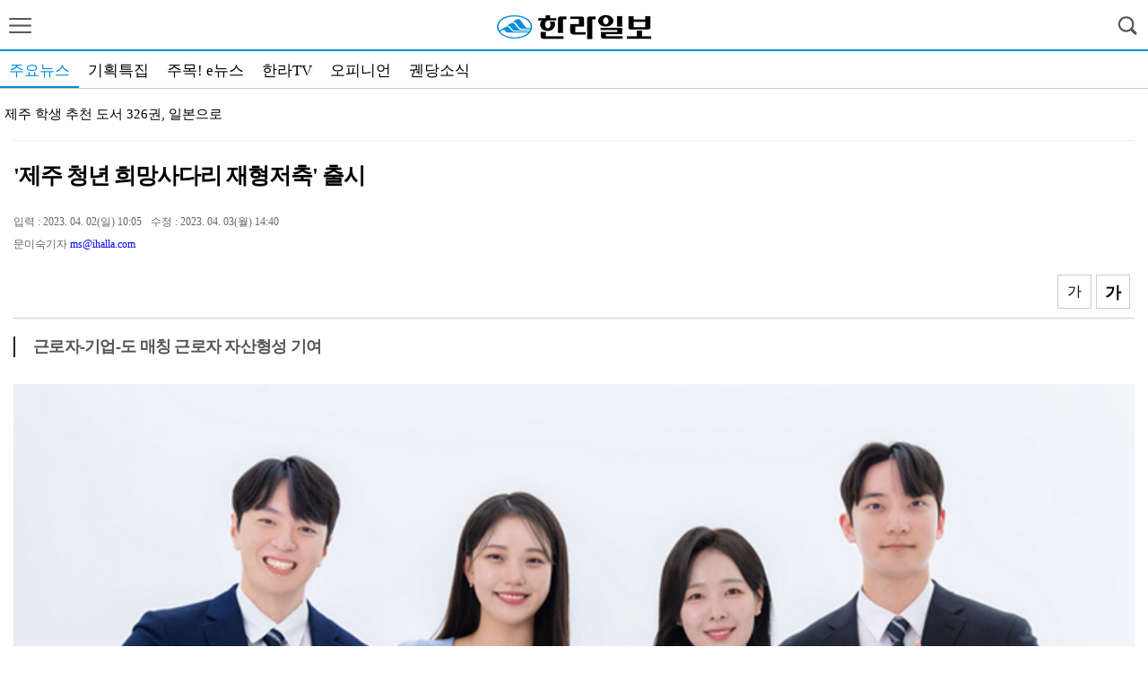

--- FILE ---
content_type: text/html
request_url: http://m.ihalla.com/article.php?aid=1680397530740396010
body_size: 35765
content:
<!DOCTYPE html>
<html lang="ko" amp>
<head>
<HEAD>
<TITLE>'제주 청년 희망사다리 재형저축' 출시</TITLE>
<meta http-equiv="X-UA-Compatible" content="IE=edge">
<meta http-equiv="Content-Type" content="text/html; charset=utf-8">
<meta name="viewport" content="width=device-width, initial-scale=1.0, maximum-scale=1.0, minimum-scale=1.0, user-scalable=no"/>
<link rel="apple-touch-icon" href="/img/icon1.png" />
<link rel="stylesheet" href="/include/chicnews.css?n=1769054261" type="text/css">
<link rel="amphtml" href="http://m.ihalla.com/article_amp.php?aid=1680397530740396010">
<link rel="stylesheet" href="/include/landscape.css" type="text/css" media="screen and (orientation: landscape)">
<link rel="stylesheet" href="/include/portrait.css" type="text/css" media="screen and (orientation: portrait)">
<link rel="stylesheet" href="/include/css.css?n=1769054261" type="text/css">
<link href="//maxcdn.bootstrapcdn.com/font-awesome/4.1.0/css/font-awesome.min.css" rel="stylesheet" />
<script src="https://ajax.googleapis.com/ajax/libs/jquery/2.1.3/jquery.min.js"></script>

<script type='text/javascript' src="/include/common.js?v=1"></script>
<script type='text/javascript' src='/include/swipe.js'></script>
<script language="JavaScript" src="/include/news.js?j=1"></script>

<script type="text/javascript" src="/include/slidebars.js"></script>
<script type="text/javascript" src="/include/jquery.flexslider.js"></script>
<script type="text/javascript" src="/include/jquery.vticker.min.js"></script>
<script type="text/javascript" src="/include/jquery.cookie.js"></script>
<script type="text/javascript" src="/include/imagesloaded.pkgd.min.js"></script>
<script type="text/javascript" src="/include/masonry.pkgd.min.js"></script>
<script type="text/javascript" defer src="/include/vendor_plugins.js"></script>
<script type="text/javascript" src="/include/sly.min.js"></script>
<!-- jun -->
<script type="text/javascript" src="//wcs.naver.net/wcslog.js"></script> <script type="text/javascript"> if(!wcs_add) var wcs_add = {}; wcs_add["wa"] = "afdcb758122760"; wcs_do(); </script>

<script type="text/javascript" src="//send.mci1.co.kr/delivery/js/29524383/21835545354"></script>



<script>
  (function(i,s,o,g,r,a,m){i['GoogleAnalyticsObject']=r;i[r]=i[r]||function(){
  (i[r].q=i[r].q||[]).push(arguments)},i[r].l=1*new Date();a=s.createElement(o),
  m=s.getElementsByTagName(o)[0];a.async=1;a.src=g;m.parentNode.insertBefore(a,m)
  })(window,document,'script','//www.google-analytics.com/analytics.js','ga');

  ga('create', 'UA-63485116-1', 'auto');
  ga('send', 'pageview');

</script>

<!-- Global site tag (gtag.js) - Google Analytics -->
<script async src="https://www.googletagmanager.com/gtag/js?id=UA-143768664-1"></script>
<script>
  window.dataLayer = window.dataLayer || [];
  function gtag(){dataLayer.push(arguments);}
  gtag('js', new Date());
  gtag('set', {'content_group1': '  문미숙기자 ms@ihalla.com'});
  gtag('set', {'content_group2': location.href});
  gtag('config', 'UA-143768664-1');
</script>

<script async src="https://pagead2.googlesyndication.com/pagead/js/adsbygoogle.js"></script>
<script>
     (adsbygoogle = window.adsbygoogle || []).push({
          google_ad_client: "ca-pub-4308898332649796",
          enable_page_level_ads: true
     });
</script>

<meta property="og:title" content="&#039;제주 청년 희망사다리 재형저축&#039; 출시" />
<meta property="og:type" content="article" />
<meta property="og:article:author" content="한라일보" />
<meta property="og:regDate" content="20260122125741" />
<meta property="og:description" content="[한라일보]NH농협은행 제주본부가 제주 청년근로자 맞춤형 정책 금융상품인 &#039;제주 청년 희망사다리 재형저축&#039;을 출시했다고 2일 밝혔다. 이 상품은 도내 중소기업 청년 근로자의 목…"/>
<meta property="og:image" content="https://www.ihalla.com/upimages/gisaimg/202304/740396.png" />
<meta property="og:url" content="https://m.ihalla.com/article.php?aid=1680397530740396010" />

<meta property="dable:item_id" content="740396">
<meta property="dable:author" content="  문미숙기자 ms@ihalla.com">
<meta property="article:section" content="경제">
<meta property="article:published_time" content="2023-04-02T10:05:30+09:00">




</HEAD>
<BODY bgColor='#FFFFFF' style='margin:0px'>




<div id='wrap'>

	<!-- 헤더시작 -->
	<div id="header">
		<div class="subheader">
			<header>

				<li id='show_menu' class='show_menu' ><a href="#none"><img src="/menu/btn_menu.png" width="25" /></a></li>
				<!--  로고 변경 -->
				<h1><a href="/"><img src="/img/logo.png"></a></h1>
				<!--//  로고 변경 -->
			<li class="search_btn"> <img src="/menu/btn_search.png" id='seimg' width="25"/> </li>
			</header>
		</div>
	</div>
<style>
fieldset, img { border: 0px; }

ol,ul { list-style: none; }
caption { text-align: left; }
q:before, q:after { content:''; }
abbr, acronym { border:0px; }
caption,legend { display: none; }

img { vertical-align: top; }

ol, ul { list-style: none; }



nav#menu { width: 250px; height:100%; zoom: 1; position: fixed;background: #FFFFFF; z-index: 1955591; top: 0; right: 0;}
nav#menu:after { content: ""; display: block; clear:both}
#menu_logo{text-align:center;margin-top:20px;border-bottom: 1px dotted #c7c7c7;padding-bottom:15px}
nav#menu ul { width: 250px; float: right; background: #FFFFFF; height: 100%; }
nav#menu ul .t_menu { border-bottom: 1px dotted #c7c7c7; float: left; width: 100%; }
nav#menu ul a { color: #222222;background: #FFFFFF; font-size: 16px; line-height: 100%; padding: 16px 0 16px 10%; display: block; background: url(/menu/menu_down.png) 90% center no-repeat; background-size: 14px 8px; }
nav#menu ul .on > a { background: url(/menu/menu_up.png) 90% center no-repeat;background-size: 14px 8px; }
nav#menu ul .submenu { padding: 0 10%; box-sizing: border-box;background: #F9F9F9; }
nav#menu ul .submenu li { border-top: 1px dotted #c7c7c7; }
nav#menu ul .submenu li:last-child { border-bottom: none }
nav#menu ul .submenu li a { color: #777777; padding: 14px 0 14px 18px; font-size: 16px; background: none; }
nav#menu ul .submenu li a:hover, nav#menu ul .submenu li a.on { color: #33b874; }
nav#menu ul .submenu .ls2 { letter-spacing: -1px; }
nav#menu ul .submenu .ls3 { letter-spacing: -1px;}
nav#menu .menus { width: 100%; height:100%; position: relative; }
nav#menu .menus:after{content:''; display:block; clear:both;}
.m_close { position: absolute; top: 0; left: 250px; }
.m_close img { width: 51px; height: 51px; }
nav#menu ul .submenu li .new { margin: 0 0 0 1px }
nav#menu ul .submenu li .new img { width: 15px; height: 15px; }
.menu_btn_box:last-child{margin-bottom:60px}


.q_site { width: 100%;height:55px;box-sizing: border-box;position:absolute;bottom:0;border-top:1px solid #ccc;background-color:#F7F7F7;z-index:999999999 }
.q_site #mailing {float:left;height:34px;width:110px;margin:8px 5px 0 10px;text-align:center;border-radius:8px;background-color:#4d91c8;font-size:16px;box-sizing: border-box; }
.q_site #jebo {float:left;height:34px;width:110px;margin:8px 10px 0 5px;text-align:center;border-radius:8px;background-color:#4d91c8;font-size:16px;box-sizing: border-box; }
.q_site a {display:block;color:#FFFFF;padding:8px;}
.q_site:after{display:block;visibility:hidden;clear:both;content:""}

.shadow_nav { position: fixed; top: 0; left: 0; z-index: 195559; width: 100%; height: 100%; background: url(/menu/wrap_bg.png) 0 0 repeat; display: none; }




#sc_wrapper{height:100%}
#scroller {
	position: absolute;
	z-index: 1;
	-webkit-tap-highlight-color: rgba(0,0,0,0);
	width: 100%;
	-webkit-transform: translateZ(0);
	-moz-transform: translateZ(0);
	-ms-transform: translateZ(0);
	-o-transform: translateZ(0);
	transform: translateZ(0);
	-webkit-touch-callout: none;
	-webkit-user-select: none;
	-moz-user-select: none;
	-ms-user-select: none;
	user-select: none;
	-webkit-text-size-adjust: none;
	-moz-text-size-adjust: none;
	-ms-text-size-adjust: none;
	-o-text-size-adjust: none;
	text-size-adjust: none;
}

</style>
 <script src="include/iscroll.js"></script>
 <nav id="menu" style="left: -250px;">
 <div id='menu_logo'><a href='/'><img src='/img/logo.png'></a></div>
	<a href="#none" class="m_close" style="display: none"><img src="/menu/btn_close.png" alt="" /></a>
	<div class="menus" id="sc_wrapper">
		<div id="scroller">
			<ul class="menu_btn_box">
				<li class="t_menu tm01">
					<a href="#none">뉴스</a>
					<ul class="submenu" style="display: none">
						<li><a href='/section.php?section=73'>정치/행정</a></li><li><a href='/section.php?section=10'>경제/관광</a></li><li><a href='/section.php?section=44'>사회</a></li><li><a href='/section.php?section=36'>문화</a></li><li><a href='/section.php?section=14'>교육</a></li><li><a href='/section.php?section=51'>스포츠</a></li><li><a href='/section.php?section=48'>지역소식</a></li><li><a href='/section.php?section=121'>주목e뉴스</a></li><li><a href='/section.php?section=122'>뉴스-in</a></li>					</ul>
				</li>
				<li class="t_menu tm02">
					<a href="#none">기획특집</a>
					<ul class="submenu" style="display: none">
						<li><a href='/section.php?section=309'>인터뷰</a></li><li><a href='/section.php?section=165'>축창립기념일</a></li><li><a href='/section.php?section=366'>리빙</a></li><li><a href='/section.php?section=199'>사려니숲에코힐링</a></li><li><a href='/section.php?section=182'>거문오름국제트레킹</a></li><li><a href='/section.php?section=333'>제주세계지질공원트레일</a></li><li><a href='/section.php?section=323'>휴플러스</a></li><li><a href='/section.php?section=84'>책으로 여는 세상</a></li><li><a href='/section.php?section=338'>치매예방 뇌똑똑</a></li><li><a href='/section.php?section=20'>기획</a></li><li><a href='/section.php?section=193'>생각을 춤추게 하는 NIE</a></li><li><a href='/section.php?section=289'>제주마을탐방</a></li><li><a href='/section.php?section=269'>제주愛 빠지다</a></li><li><a href='/section.php?section=320'>한라포커스</a></li><li><a href='/section.php?section=306'>제주섬 글로벌 에코투어</a></li><li><a href='/section.php?section=343'>인민망 뉴스</a></li><li><a href='/section.php?section=293'>건강보고서</a></li><li><a href='/section.php?section=337'>책과 사람</a></li><li><a href='/section.php?section=317'>고재만의 제주어기림혼판</a></li>					</ul>
				</li>
				<li class="t_menu tm03">
					<a href="#none">한라TV</a>
					<ul class="submenu" style="display: none">
						<li><a href='/section.php?section=5000'>한라TV</a></li>					</ul>
				</li>
				<li class="t_menu tm04">
					<a href="#none">오피니언</a>
					<ul class="submenu" style="display: none">
						<li><a href='/section.php?section=99'>오피니언</a></li><li><a href='/section.php?section=184'>시민기자</a></li><li><a href='/section.php?section=43'>사설</a></li>					</ul>
				</li>
				<li class="t_menu tm05">
					<a href="#none">궨당소식</a>
					<ul class="submenu" style="display: none">
						<li><a href='/wedding.php'>화촉</a></li><li><a href='/obituary.php'>부고</a></li><li><a href='/section.php?section=67'>인사</a></li><li><a href='/section.php?section=42'>사람과 사람</a></li>					</ul>
				</li>
				<li class="t_menu tm06">
					<a href="#none">포토뉴스</a>
					<ul class="submenu" style="display: none">
						<li><a href='/section.php?section=59'>포토뉴스</a></li><li><a href='/section.php?section=339'>카드뉴스</a></li>					</ul>
				</li>
				<li class="t_menu tm07">
					<a href="#none">한라 PDF</a>
					<ul class="submenu" style="display: none">
						<li><a href='/pdf.php'>한라 PDF</a></li>					</ul>
				</li>
			</ul>

		
		</div>

	</div>

</nav>
<div class="shadow_nav">&nbsp;</div>



<script src="//cdnjs.cloudflare.com/ajax/libs/jquery-easing/1.3/jquery.easing.min.js"></script>

<script>

var memnu_check = false;
//메뉴클릭
$(".show_menu a img").click(function(){
	//$(".sv_photo").delay(1000).animate({right:"1px",opacity:"1"},800,"easeInQuad");

	$('#menu').animate({"left":"0"},300,'easeInQuint',function(){
		$('#wrap').css({
			'position':'fixed',
			'left':'0',
			'top':'0',
			'width':'100%',
		});

	});
	$('.m_close,.shadow_nav').show();
	myScroll = new IScroll('#sc_wrapper', {
		click: true
		,useTransform : false
	});
});


//메뉴닫기
$(".m_close, .shadow_nav").click(function(){

	$('#menu').animate({"left":"-250px"},300,'easeOutQuint');

	$('#wrap').css({
		'position':'relative',
		'left':'0',
		'top':'0',
		'height':'auto'
	});


	$('.m_close,.shadow_nav').hide();
	//$('.t_menu ul').slideUp(); //닫았다가 열어도 활성화
	$(".t_menu").removeClass('on');

	memnu_check = false;
});

//메뉴
$(".menu_btn_box li").click(function(){

	/* 이전 메뉴 버전 */

	var idx = $('.menu_btn_box .t_menu').index(this);
	//$('.t_menu ul').slideUp();
	$(".t_menu").removeClass('on');
	var $btn = $(".t_menu").eq(idx).find(".submenu")
	var $btn_on = $(".t_menu");
	if (!$btn.is(':animated')) {

		if($btn.css("display") == "block"){

			$('.t_menu ul').slideUp();

		} else {

			$('.t_menu ul').slideUp();
			$btn.slideDown(300,function(){
				sc_top = $('#scroller').css('top');
				setTimeout(function () {
					myScroll.refresh();
				}, 0);
			});
			$(".t_menu").eq(idx).addClass('on');

		}

	}

});


</script>

<style>
.frame { width:100%;height: 44px;line-height:44px; box-sizing:border-box;margin-bottom:5px;background:#FFF;  border-top:2px solid #008cd6;border-bottom:1px solid #CCC; }
.frame ul { list-style: none;margin: 0;padding: 0;height: 100%;width:100%  }
.frame ul li:first-child { margin-left:14px }
.frame ul li { float: left;height:100%; padding: 0 10px;text-align: center;cursor: pointer;box-sizing:border-box; }
.frame ul li a{ font-family:'Noto Sans KR';text-decoration:none;font-size:17px;color:#000;font-weight:500; }
.frame ul li.active2 { border-bottom:2px solid #008cd6;box-sizing:border-box }
.frame ul li.active2 a{	color: #008cd6; }
</style>


<div class="frame" id="cycleitems">
<ul>
<li class='active2'><a href='/section.php?section=1000'>주요뉴스</a></li>
<li><a href='/section.php?section=2000'>기획특집</a></li>
<li><a href='/vote2022.php'>주목! e뉴스</a></li>
<li><a href='/section.php?section=5000'>한라TV</a></li>
<li><a href='/section.php?section=3000'>오피니언</a></li>
<li><a href='/wsection.php'>궨당소식</a></li>

<li></li>
</ul>

</div>



<script>

(function () {
var $frame = $('#cycleitems');

$frame.sly({
	horizontal: 1,
	itemNav: 'basic',
	smart: 1,
	activateOn: 'click',
	mouseDragging: 1,
	touchDragging: 1,
	releaseSwing: 1,
	startAt: 0,
	scrollBy: 1,
	speed: 300,
	elasticBounds: 1,
	easing: 'easeOutExpo',
	dragHandle: 1,
	dynamicHandle: 1,
	clickBar: 1,
});
}());
</script><script>
$(document).ready( function() {
	$(window).scroll( function() {
	if ( $( document ).scrollTop() > 60 ) {
		$('#cycleitems').addClass('jbFixed');
		$('#tmenu_left').removeClass('tmenu_left').addClass('leftfixed');
		$('#tmenu_right').removeClass('tmenu_right').addClass('rightfixed');
	} else {
		$('#cycleitems').removeClass('jbFixed');
		$('#tmenu_left').removeClass('leftfixed').addClass('tmenu_left');
		$('#tmenu_right').removeClass('rightfixed').addClass('tmenu_right');
	}

	if ( $( document ).scrollTop() > 132 ) {
		$("#gotop").fadeIn();
	}else{
		$("#gotop").fadeOut();
	}

	});


	$("#gotop").click(function(){
		$("html, body").animate({scrollTop:0},"fast(200)");
		return false;
	});


	$(".tmenu_right").click(function(){

	$('#menu').animate({"left":"0"},300,'easeInQuint',function(){
		$('#wrap').css({
			'position':'fixed',
			'left':'0',
			'top':'0',
			'width':'100%',
		});

	});
	$('.m_close,.shadow_nav').show();
	myScroll = new IScroll('#sc_wrapper', {
		click: true
		,useTransform : false
	});

	});


});
</script><style>
.sokbo_news { position:relative; margin:10px 5px; width:calc(100% - 10px); height:37px;  line-height:37px;box-sizing:border-box;}
.sokbo_news a { color:#000; }
.sokbo_news .all { position:absolute; top:0;left:10px;width:120px;font-size:16px;color:#0033cc }
.sokbo_news #sokbo_news_all { display:none; position:absolute; top:0; left:0; width:100%;background:#fff;padding:10px; border:1px solid #bebfc0;background-color:#fff0ed;z-index:80000;box-sizing:border-box;}
.sokbo_news #sokbo_news_all .close { position:absolute; top:13px; left:calc(100% - 30px); }
.sokbo_news #sokbo_news_all .tit { height:37px;font-size:18px;color:#cc0000; padding-left:8px; }


.sokbo_news #sokbo_news_all li { width:100%;padding:3px 5px;box-sizing:border-box;border-top:1px dotted #CCC;overflow:hidden;white-space:nowrap;text-overflow:ellipsis;-o-text-overflow:ellipsis;-moz-binding: url('ellipsis.xml#ellipsis');}
.sokbo_news #sokbo_news_all li a { font-size:15px;display:inline-block }

#sokbo_news ul { height:37px;overflow:hidden; }
#sokbo_news li { width:calc(100% - 30px);min-width: 10px;white-space:nowrap;text-overflow:ellipsis;-o-text-overflow:ellipsis;overflow:hidden;-moz-binding: url('ellipsis.xml#ellipsis'); }
#sokbo_news li a{ font-size:15px; }
.sok li a { width:calc(100% - 5px);white-space:nowrap;text-overflow:ellipsis;-o-text-overflow:ellipsis;overflow:hidden;-moz-binding: url('ellipsis.xml#ellipsis'); }
</style>

<div class='sokbo_news'>

	<div id="sokbo_news">
	<ul>
	<li><a href='/article.php?aid=1769052014781485014' class=''>제주 학생 추천 도서 326권, 일본으로</a></li><li><a href='/article.php?aid=1769052600781484363' class=''>[이룸갤러리 한라일보점 개관기념전] 1월 22일…</a></li><li><a href='/article.php?aid=1769048857781482014' class=''>제주 학생 2000여 명 감소.. 고교 과밀화는 여…</a></li><li><a href='/article.php?aid=1769048121781481073' class=''>민주당 "부적격·낙하산·억울한 컷오프·불법…</a></li><li><a href='/article.php?aid=1769046520781480073' class=''>음식점 위생 올리고 장애인 문턱 낮춘다 </a></li><li><a href='/article.php?aid=1769044692781479048' class=''>'30년 우정' 서귀포시-철원군 올해도 감귤-오…</a></li><li><a href='/article.php?aid=1769043722781478073' class=''>제주도청 민원실 주민상담실  "민원 소통 해…</a></li><li><a href='/article.php?aid=1769042728781477048' class=''>하원테크노캠퍼스 연결 하원북로 확장사업 …</a></li><li><a href='/article.php?aid=1769042729781476073' class=''>제주, 장애인 평생교육 지원 사업 공모 접수</a></li><li><a href='/article.php?aid=1769041807781475044' class=''>제주 한림 비닐하우스서 불… 다친 사람 없어</a></li>	</ul>
	</div>
</div>

<script type="text/javascript">
$(function(){
	$("#sokbo_news").vTicker({ 
		speed: 300,
		pause: 3500,
		animation: 'fade',
		mousePause: true,
		showItems: 1
	});
});
</script><div id='read_frame' itemprop='articleBody'>


<div id='newstitle'>'제주 청년 희망사다리 재형저축' 출시</div><div class='newstime'>입력 : 2023. 04. 02(일) 10:05<span>수정 : 2023. 04. 03(월) 14:40</span></div><div class='writer'>  문미숙기자 <a href='mailto:ms@ihalla.com'><font color='blue'>ms@ihalla.com</font></a></div><div id='top_sns'><span id='fontBig' class='btn_fontsize'>가</span><span id='fontSmall' class='btn_fontsize'>가</span><div id='popup_font'></div></div>

<div id=rtitle2>근로자-기업-도 매칭 근로자 자산형성 기여</div><div style='margin-top:10px'><img src=https://ihalla.com/upimages/gisaimg/202304/740396.png width='100%' border=0></div>
<div class=jul itemprop='articleBody'>[한라일보]NH농협은행 제주본부가 제주 청년근로자 맞춤형 정책 금융상품인 '제주 청년 희망사다리 재형저축'을 출시했다고 2일 밝혔다. 이 상품은 도내 중소기업 청년 근로자의 목돈마련을 통한 임금수준 개선과 장기 재직 유도로 기업의 고용안정성 제고를 위해 제주자치도와 제주자치도 경제통상진흥원이 공동 추진하는 상품이다.<br>
<br><div style='margin-top:10px;text-align:center'>
<!-- MEDIA_78_IHALLA_COM_GRP_DEVICE:MB#기사페이지#UNIT:본문내상단_반응형 -->
<ins class='adsbyaiinad' data-aiinad-inv='21836749760'></ins>
</div>
대상 청년 근로자가 5년간 매월 10만원씩 600만원을 적립하면 소속 기업에서 월 15만원, 제주자치도에서 월 25만원을 추가 적립해 만기시 원금 3000만원과 이자를 지급받게 된다. 재직 기업과의 매칭 적금인만큼 장기근속 중 5년간 빠짐없이 적립할 경우 원금이 5배로 불어난다. <br>
<br><script src='//ad.ad4989.co.kr/cgi-bin/PelicanC.dll?impr?pageid=0E8J&out=script' charset='euc-kr'></script>
제주자치도와 제주자치도 경제통상진흥원이 신청기업과 근로자에 대한 자격조회 등 서류심사를 통해 매년 200명씩 5년간 총 1000여명의 근로자를 선정하게 된다. 시행 첫 해인 올해는 182명의 근로자가 선정됐다.<br>
<br>
한편 NH농협은행 제주본부는 제주 청년 희망사다리 재형저축과 관련, 지난 1월 제주자치도, 경제통상진흥원과 운영 프로그램 개발과 계좌관리 제반 지원업무 전담을 위해 업무협약을 체결했다.               </div><div id='sns_movie'><script src="//developers.kakao.com/sdk/js/kakao.min.js"></script>
<script type='text/javascript'>

var pTitl = $("meta[property='og:title']").attr("content");
var pDesc = $("meta[property='og:description']").attr("content");
var pImg = $("meta[property='og:image']:eq(0)").attr("content");


    Kakao.init('aecbd6c7c1c2758413c6a620742cbf4d');
    function sendLink() {
      Kakao.Link.sendDefault({
        objectType: 'feed',
        content: {
          title: pTitl,
          description: pDesc,
          imageUrl: pImg,
          link: {
            mobileWebUrl: 'https://m.ihalla.com/article.php?aid=1680397530740396010',
            webUrl: 'https://m.ihalla.com/article.php?aid=1680397530740396010'
          }
        },
        buttons: [
          {
            title: '기사보기',
            link: {
            mobileWebUrl: 'https://m.ihalla.com/article.php?aid=1680397530740396010',
            webUrl: 'https://m.ihalla.com/article.php?aid=1680397530740396010'
            }
          },
          {
            title: '홈페이지',
            link: {
            mobileWebUrl: 'https://m.ihalla.com/',
            webUrl: 'https://www.ihalla.com/'
            }
          }
        ]
      });
    }
</script>

<ul>
<li class='radius'><a href="http://band.us/plugin/share?body=%27%20https%3A%2F%2Fm.ihalla.com%2Farticle.php%3Faid%3D1680397530740396010" target="_blank"><img src="/sns/naverband.png" width='35' border="0" title="밴드"></a></li>
<li class='radius'><a href="http://twitter.com/home?status=%27 https%3A%2F%2Fm.ihalla.com%2Farticle.php%3Faid%3D1680397530740396010" target="_blank"><img src="/sns/twitter.png" width='35' border="0" title="트위터"></a></li>
<li class='radius'><a href="http://www.facebook.com/sharer.php?u=https%3A%2F%2Fm.ihalla.com%2Farticle.php%3Faid%3D1680397530740396010" target="_blank"><img src="/sns/facebook.png" width='35' border="0" title="페이스북"></a></li>

<li class='radius'><a href="javascript:sendLink()"><img src='/sns/kakaotalk.png'  width='35' border='0'></a></li>
</ul>
</div><!-- MEDIA_78_IHALLA_COM_GRP_DEVICE:MB#기사페이지#UNIT:바이라인하단_텍스트1슬롯(개인회생) -->
<ins class='adsbyaiinad' data-aiinad-inv='23061914979'></ins></div><form method="post" action="cinsert.php"  name="comm" onsubmit='return check_comment();'>
<input type='hidden' name='aid' value='1680397530740396010'>
<div class='co_top'>기사에 대한 독자 의견 (0 개)</div>
<table  class='co_table'>
<tr> 
	<td align="center">이&nbsp;&nbsp;&nbsp;&nbsp;&nbsp;&nbsp;&nbsp;&nbsp;&nbsp;름</td>
	<td><input type=text name='member_name' maxlength=40 size=30 value='' required  class=coinput></td>
 </tr>
 <tr>
	<td align="center" nowrap>이&nbsp;&nbsp;&nbsp;메&nbsp;&nbsp;&nbsp;일</td>
	<td><input type=text name='member_email' size=30 maxlength=40 value='' required class=coinput> </td>
</tr>
<tr> 
	<td colspan='2'><textarea name=comment cols=60 rows=5 wrap="VIRTUAL" class=coinput required style='width:96%'></textarea></td>
</tr>
<tr> 
	<td align="center"><font color=red>1443</font></td>
	<td><input type=text name='spam' size=8 value='' required class=coinput> 왼쪽숫자 입력</td>
</tr>
<tr> 
	<td align="center">비밀번호</td>
	<td><input type=text name='del_pass' size=8 value='' required class=coinput> 삭제시 필요</td>
</tr>
<tr align="center"> 
	<td colspan="2" class='co_nobor'> 	<input type=submit name=Submit value=' 입력완료 ' class='co_button'> </td>
</tr>
</table>
</form> 
<div style='margin-top:10px;text-align:center'>
<!-- MEDIA_78_IHALLA_COM_GRP_DEVICE:MB#기사페이지#UNIT:바이라인하단1_336x280 -->
<ins class="adsbyaiinad" data-aiinad-inv="21836728622"></ins>
</div>


<div id='dan1'><div class='section_list_ttl'>경제</font> <font color='#222'>주요기사</font><span><a href='/section.php?section=10'>더보기</a></span></div>
<ul class='title_list'>
<li><a href='/article.php?aid=1768978863781438010' class='ct'>제주 주유소 기름값 연일 하락세... 휘발유 ℓ당 1710원대</a></li><li><a href='/article.php?aid=1768973109781432010' class='ct'>제주산 '달코미 양배추' 서울 소비자 접점 확대</a></li><li><a href='/article.php?aid=1768891956781381010' class='ct'>제주공항 국내선 연간 이용객 3년 연속 감소세   </a></li><li><a href='/article.php?aid=1768885383781377010' class='ct'>설 앞두고 도내 중소기업에 50억원 규모 특별자금 지원</a></li><li><a href='/article.php?aid=1768868914781359010' class='ct'>서귀포시 축협 새해 첫 가축시장 전 두수 낙찰로 출발</a></li><li><a href='/article.php?aid=1768808728781334010' class='ct'>외국인 관광객 증가 속 제주 점유율 주춤</a></li><li><a href='/article.php?aid=1768798467781325010' class='ct'>농협은행 "현장 중심 경영 강화… 지역경제 기여"</a></li><li><a href='/article.php?aid=1768796692781321010' class='ct'>[새해설계] 성상훈 제주중소기업회장 "정책의 현장성 강화"</a></li><li><a href='/article.php?aid=1768461773781214010' class='ct'>제주 새해에도 주택사업 경기전망 다시 위축</a></li><li><a href='/article.php?aid=1768440382781194010' class='ct'>제주시농협, 농산물 가공사업 확대 가속... 골드키위 디저트 선봬</a></li></ul>

<div class='garojul'></div>
<div style='height:20px'></div></div><div style='margin-top:10px;text-align:center'>
<!-- MEDIA_78_IHALLA_COM_GRP_DEVICE:MB#기사페이지#UNIT:바이라인하단2_반응형 -->
<ins class="adsbyaiinad" data-aiinad-inv="21836728709"></ins>
</div>


<div id='dan2'><style>
/* 뉴스 > 많이 본 뉴스, 댓글 많은 뉴스 */
.mbestClickNews {padding-top:40px;position:relative;overflow:hidden;}
.mbestClickNews h3 {width:calc(100% / 2);height:44px;line-height:38px;position:absolute;left:0;top:0;text-align:center;-webkit-box-sizing:border-box;box-sizing:border-box;-moz-box-sizing:border-box;background:#FFFFFF; z-index:88;}
.mbestClickNews h3:nth-of-type(1) { }
.mbestClickNews h3:nth-of-type(2) {left:calc(100% / 2) }

.mbestClickNews h3.on { box-sizing:border-box;}
.mbestClickNews h3.on a {color:#008cd6;border-bottom:4px solid #008cd6;box-sizing:border-box;font-size:17px }
.mbestClickNews h3 a {display:block;width:100%;height:44px;line-height:44px;font-size:14px;position:absolute;left:0;top:0;border-bottom:1px solid #008cd6;color:#4c4c4c;}
.mbestClickNews .p_box {clear:both;display:none;}
.mbestClickNews ol {clear:both;padding:0 10px }
.mbestClickNews ol li {padding-left:5px;border-bottom:1px solid #eeeeee;}
.mbestClickNews ol li a {display:block;font-family: 'Noto Sans KR';font-size:15px;height:37px;line-height:37px;padding:4px;letter-spacing:-0.35px;color:#101010;text-overflow:ellipsis;overflow:hidden;white-space:nowrap;}
.mbestClickNews ol li a em {color:#008cd6;font-weight:700;margin-right:8px;font-size:16px}
.mbestClickNews ol li:last-child { border:0 }
</style>


<div class="mbestClickNews">

<h3 class="on"><a href="#">실시간뉴스</a></h3>

<div class="p_box" style="display:block;">

<ol>
<li><a href='/article.php?aid=1769052014781485014' class='ct'><em>1</em>제주 학생 추천 도서 326권, 일본으로</a></li><li><a href='/article.php?aid=1769052600781484363' class='ct'><em>2</em>[이룸갤러리 한라일보점 개관기념전] 1월 22일(목)~2월 8일(일)</a></li><li><a href='/article.php?aid=1769048857781482014' class='ct'><em>3</em>제주 학생 2000여 명 감소.. 고교 과밀화는 여전</a></li><li><a href='/article.php?aid=1769048121781481073' class='ct'><em>4</em>민주당 "부적격·낙하산·억울한 컷오프·불법심사 제로"</a></li><li><a href='/article.php?aid=1769046520781480073' class='ct'><em>5</em>음식점 위생 올리고 장애인 문턱 낮춘다 </a></li><li><a href='/article.php?aid=1769044692781479048' class='ct'><em>6</em>'30년 우정' 서귀포시-철원군 올해도 감귤-오대쌀 '설 상생마켓'</a></li><li><a href='/article.php?aid=1769043722781478073' class='ct'><em>7</em>제주도청 민원실 주민상담실  "민원 소통 해결사 "</a></li><li><a href='/article.php?aid=1769042728781477048' class='ct'><em>8</em>하원테크노캠퍼스 연결 하원북로 확장사업 추진</a></li><li><a href='/article.php?aid=1769042729781476073' class='ct'><em>9</em>제주, 장애인 평생교육 지원 사업 공모 접수</a></li><li><a href='/article.php?aid=1769041807781475044' class='ct'><em>10</em>제주 한림 비닐하우스서 불… 다친 사람 없어</a></li></ol>

</div>

<h3><a href="#">많이 본 뉴스</a></h3>

<div class="p_box">

<ol>
<li><a href='/article.php?aid=1768967230781428073' class='ct'><em>1</em>"제주개발공사, 규정 없이 임직원 삼다수·장학금 특혜"</a></li><li><a href='/article.php?aid=1768900105781390073' class='ct'><em>2</em>제주도 그린자전거 교실 석연치 않은 '수석 강사'</a></li><li><a href='/article.php?aid=1768893307781383073' class='ct'><em>3</em>제주~칭다오 항로 물동량 부족 중고차 수출로 뚫는다</a></li><li><a href='/article.php?aid=1768875664781371079' class='ct'><em>4</em>제주시 남문2지구 도시재생사업 시작 </a></li><li><a href='/article.php?aid=1768975219781434073' class='ct'><em>5</em>제주 만감류 블라인드 시식 행사 했더니…</a></li><li><a href='/article.php?aid=1768885963781378044' class='ct'><em>6</em>제주경찰 김성준 순경 눈썰미로 상습 무전취식범 현행범 체포</a></li><li><a href='/article.php?aid=1768889403781380073' class='ct'><em>7</em>제주 국가 공공기관 임원진 인선 절차 속도 </a></li><li><a href='/article.php?aid=1768952213781412121' class='ct'><em>8</em>한파 찾아온 제주지방 찬 바람 타고 내일까지 25㎝ 폭설</a></li><li><a href='/article.php?aid=1768876742781373073' class='ct'><em>9</em>제주 해녀 갈수록 줄고 고령화 심각</a></li><li><a href='/article.php?aid=1768985130781458044' class='ct'><em>10</em>제주바다에 215㎞ '요트둘레길' 생긴다</a></li></ol>

</div>
</div>


<script>
$(' .mbestClickNews > h3').click(function(){
$(' .mbestClickNews > h3').next(' .mbestClickNews > .p_box').hide(); 
$(' .mbestClickNews > h3').removeClass('on');
$(this).next(' .mbestClickNews > .p_box').show();
$(this).addClass('on');return false; });
</script><div class='garojul'></div>

<div style='margin:20px 0;text-align:center'>
<!-- MEDIA_78_IHALLA_COM_GRP_DEVICE:MB#기사페이지#UNIT:바이라인하단_게임배너 -->
<ins class="adsbyaiinad" data-aiinad-inv="23176947481"></ins>
</div>
<script src='/include/jquery.bxslider.min.js'></script><script>
        $( function () {
            var mySlider = $( '#today_photo' ).bxSlider( {
                mode: 'horizontal',// 가로 방향 수평 슬라이드
                speed: 300,        // 이동 속도를 설정
                pager: true,      // 현재 위치 페이징 표시 여부 설정
                moveSlides: 1,     // 슬라이드 이동시 개수
                minSlides: 1,      // 최소 노출 개수
                maxSlides: 1,      // 최대 노출 개수
                slideMargin:10,    // 슬라이드간의 간격
                auto: true,        // 자동 실행 여부
                autoHover: true,   // 마우스 호버시 정지 여부
                controls: false,    // 이전 다음 버튼 노출 여부
				pagerCustom: '#p2pager'
            } );
 
        } );
    </script>



<div class='photo_frame'>
<div class='msec_ttl'>포토뉴스
<ul id="p2pager">
	<li><a data-slide-index="0" href='#'>1</a></li>
	<li><a data-slide-index="1" href='#'>2</a></li>
	<li><a data-slide-index="2" href='#'>3</a></li>
</ul>
</div>
<ul id="today_photo">
<li><a href='/article.php?aid=1769022000781472059' class=''><img src='/upimages/thumb/e781472.png'><div>파도 타고 넘어온 불청객</div></a></li><li><a href='/article.php?aid=1769025600781463059' class=''><img src='/upimages/thumb/e781463.png'><div>눈 이불 덮은 애기동백꽃</div></a></li><li><a href='/article.php?aid=1768996260781462059' class=''><img src='/upimages/thumb/e781462.png'><div>피항 선박 가득한 제주항</div></a></li></ul>
</div><div class='garojul'></div><ul id='main_opinion'>
<li><a href='/section.php?section=323'>휴플러스</a></li>
<li><a href='/section.php?section=84'>책세상</a></li>
<li><a href='/section.php?section=230'>당찬맛집</a></li>
<li><a href='/section.php?section=306'>에코투어</a></li>
</ul></div>
<div style='margin-top:10px;text-align:center'>
<!-- MEDIA_78_IHALLA_COM_GRP_DEVICE:MB#기사페이지#UNIT:페이지하단_반응형 -->
<ins class="adsbyaiinad" data-aiinad-inv="21836731778"></ins>
</div>


<p class="sc1"><a href="javascript:history.go(-1)" class="btn">기사 목록</a></p>

<div id='home_go'><a href="http://www.ihalla.com/?PcV=y" class="lk2">한라일보 PC버전</a></div>


<div id='gong10'></div>
<div id="copyright">Copyright &copy; 2016 한라일보. All Rights Reserverd.</div>


<!-- 검색 -->
<div class="search_wrap">
	<form action="/result.php" name="tsearch" method="post" class="seach_form">
		<fieldset>
		<legend class="hide">검색 입력폼</legend>
		<input type="search" name="searchword" onfocus="movSearchWindow();" class="search_input" title="뉴스 검색어 입력"  placeholder='검색어 입력'>
		<button type="submit" class="search_btn">검색</button>
		</fieldset>
	</form>
</div>
<!-- //검색 -->

</div>



<script src='//check.tadapi.info/?sid=m.ihalla.com'></script>


<!-- Begin Dable 하C_세로6IF_EMPTY / For inquiries, visit http://dable.io -->
<div id="dablewidget_jobPGqlW" data-widget_id="jobPGqlW">
<script>
(function(d,a,b,l,e,_) {
if(d[b]&&d[b].q)return;d[b]=function(){(d[b].q=d[b].q||[]).push(arguments)};e=a.createElement(l);
e.async=1;e.charset='utf-8';e.src='//static.dable.io/dist/plugin.min.js';
_=a.getElementsByTagName(l)[0];_.parentNode.insertBefore(e,_);
})(window,document,'dable','script');
dable('setService', 'm.ihalla.com/applad');
dable('sendLogOnce');
dable('renderWidget', 'dablewidget_jobPGqlW');
</script>
</div>
<!-- End 하C_세로6IF_EMPTY / For inquiries, visit http://dable.io -->


<script src="//click.linkadx.com/cgi-bin/PelicanC.dll?impr?pageid=054p&out=script"></script>






</body>
</html>


<script src='//ad.adbeat.co.kr/cgi-bin/PelicanC.dll?impr?pageid=0EfU&out=script'></script>

--- FILE ---
content_type: text/html
request_url: http://check.tadapi.info/?sid=m.ihalla.com
body_size: 231
content:
document.write("<iframe src='//check.tadapi.info/src.php?sid=m.ihalla.com&REF="+encodeURIComponent(top.document.referrer) +"&NREF=http%3A%2F%2Fm.ihalla.com%2Farticle.php%3Faid%3D1680397530740396010' width=0 height=0 style='border:0;'></iframe>");


--- FILE ---
content_type: text/html
request_url: http://click.linkadx.com/cgi-bin/PelicanC.dll?impr?pageid=054p&out=script
body_size: 4325
content:
document.write("<scr"+"ipt>var filter_054p = \"win16|win32|win64|mac\";var cookie_min_054p = \"3\";var url_054p = \"\";var referrer_054p = document.referrer;function linkprice_adveridGet(){ if(referrer_054p.indexOf(\"//www.naver.com\") > -1  || referrer_054p.indexOf(\"//www.daum.com\") > -1 || referrer_054p.indexOf(\"//daum.com\") > -1 || referrer_054p.indexOf(\"//naver.com\") > -1 || referrer_054p.indexOf(\"//m.daum.com\") > -1 || referrer_054p.indexOf(\"//m.naver.com\") > -1 || referrer_054p.indexOf(\"//m.search.naver.com\") > -1 || referrer_054p.indexOf(\"//search.naver.com\") > -1 || referrer_054p.indexOf(\"//search.daum.net\") > -1 || referrer_054p.indexOf(\"//www.daum.net\") > -1 || referrer_054p.indexOf(\"//daum.net\") > -1 || referrer_054p.indexOf(\"//m.daum.net\") > -1 || referrer_054p.indexOf(\"//sports.v.daum.net\") > -1 || referrer_054p.indexOf(\"//news.v.daum.net\") > -1 || referrer_054p.indexOf(\"//entertain.v.daum.net\") > -1 || referrer_054p.indexOf(\"//m.news.nate.com\") > -1 || referrer_054p.indexOf(\"//n.news.naver.com\") > -1 || referrer_054p.indexOf(\"//www.google.com\") > -1 || referrer_054p.indexOf(\"//google.com\") > -1 || referrer_054p.indexOf(\"//news.google.com\") > -1 || referrer_054p.indexOf(\"//www.google.co.kr\") > -1 || referrer_054p.indexOf(\"//google.co.kr\") > -1 || referrer_054p.indexOf(\"//news.google.co.kr\") > -1) {  console.log(\"pass\");  adCallback_054p();  return; } if(getCookie_054p(\"linkPop054p\") || url_054p == \"\") {  console.log(\"pass\");  adCallback_054p();  return; } if (navigator.platform ) {  if (filter_054p.indexOf(navigator.platform.toLowerCase()) < 0) {   pop_open_m_054p();  }  else  {   pop_open_054p();  }  setCookie_054p(\"linkPop054p\",\"054p\",cookie_min_054p); } }function pop_open_m_054p(){ history.pushState(null, null, \"#linkpop\"); var backUrl = url_054p; var dd = url_054p; $(window).bind(\"hashchange\", function(event) {  dd = event;  location.replace(backUrl);  });}function pop_open_054p(){  var pop_width = \"1500\"; var pop_height = \"800\"; var agentInfo = navigator.userAgent.toLowerCase(); if (agentInfo.indexOf(\"chrome\") != -1) {   window.open(url_054p,'','width='+pop_width+'px, height='+pop_height+'px,scrollbars=yes');   window.setTimeout(function(){  var popup = window.open(\"http://www.\",\"_blank\");  popup.close();   }, 2000); } else {  window.open(url_054p,'','width='+pop_width+'px, height='+pop_height+'px,scrollbars=yes');  window.setTimeout(function(){   window.focus();  }, 50); }}if(typeof(jQuery)=='undefined'){  var scr"+"ipt = document.createElement('scr"+"ipt'); scr"+"ipt.onload = function () {  linkprice_adveridGet(); }; scr"+"ipt.src = \"https://js.ad4989.co.kr/common/jquery/jquery.js\"; document.head.appendChild(scr"+"ipt);    }else{  linkprice_adveridGet();};function adCallback_054p(){ document.write('<scr'+'ipt src=\"//ad.adbeat.co.kr/cgi-bin/PelicanC.dll?impr?pageid=0EfU&grade=2&out=scr"+"ipt\"></scr'+'ipt>');};function setCookie_054p( c_name,value,expireminute ) {    var exdate = new Date();    exdate.setMinutes(exdate.getMinutes()+expireminute);    document.cookie = c_name +  \"=\" + escape(value)                                           + ((expireminute==null) ? \"\" : \";expires=\"+exdate.toUTCString());}function getCookie_054p( c_name ) {    if ( document.cookie.length>0 ) {        c_start=document.cookie.indexOf(c_name + \"=\");        if( c_start!=-1 ) {             c_start=c_start + c_name.length+1 ;            c_end=document.cookie.indexOf(\";\",c_start);            if( c_end==-1 ) { c_end=document.cookie.length; }            return unescape(document.cookie.substring(c_start,c_end));        }     }    return \"\"}</scr"+"ipt>"); document.write("<scr"+"ipt>window.foin_cookie_setting={html5:true,slotNum:\"\",cookieName:\"\",targetCode:\"\",cookieVal:\"\",adServerUrl:\"//click.linkadx.com\",refServerUrl:\"//engine.tend-table.com/news/get_code.jsp\"};</scr"+"ipt><scr"+"ipt src=\"//js.ad4989.co.kr/common/js/tend.js\" type='text/javascr"+"ipt' async defer></scr"+"ipt>");

--- FILE ---
content_type: text/html
request_url: http://ad.adbeat.co.kr/cgi-bin/PelicanC.dll?impr?pageid=0EfU&out=script
body_size: 324
content:
document.write("<scr"+"ipt src=\"//ad.cyycoy.com/cgi-bin/PelicanC.dll?impr?pageid=06A2&out=scr"+"ipt\"></scr"+"ipt>")

--- FILE ---
content_type: text/html
request_url: http://check.tadapi.info/src.php?sid=m.ihalla.com&REF=&NREF=http%3A%2F%2Fm.ihalla.com%2Farticle.php%3Faid%3D1680397530740396010
body_size: 270
content:
<!--script>
console.log("1769054266::3.141.36.3::m.ihalla.com::::Mozilla/5.0 (Macintosh; Intel Mac OS X 10_15_7) AppleWebKit/537.36 (KHTML, like Gecko) Chrome/131.0.0.0 Safari/537.36; ClaudeBot/1.0; +claudebot@anthropic.com)::http://m.ihalla.com/article.php?aid=1680397530740396010::");
</script-->


--- FILE ---
content_type: text/html
request_url: http://ad.cyycoy.com/cgi-bin/PelicanC.dll?impr?pageid=06A2&out=script
body_size: 1888
content:
document.write("<scr"+"ipt>(function () { userAgent = navigator.userAgent,    rfr = document.referrer, icoUrl = \"//ad.cyycoy.com/cgi-bin/PelicanC.dll?adservicename=IMPR&pageid=06A2&campaignid=040n&gothrough=nextgrade&through=\"+encodeURIComponent(encodeURIComponent(rfr))+\"&out=iframe\", isNotEmpty = function (value) {  if (value == null || value == \"\" || value == \"null\" || typeof value == \"undefined\" || value == \"undefined\" || value == undefined)   return false;  else   return true;    },    landing = function (url) {  if(isNotEmpty(rfr)) {   if (location.href.indexOf(\"#_PA\") === -1 || location.hash.indexOf(\"#_PA\") === -1) {    history.pushState(null, document.title, location.href);    history.replaceState(null, document.title, location.href + \"#_PA\");   }   window.addEventListener('hashchange', function () {     if (document.URL.indexOf(\"#_PA\") !== -1 || document.URL.indexOf(\"#google_vignette\") !== -1) {        } else {          setTimeout(function () {            location.replace(url);          }, 25);        }      });  }    };     if(isNotEmpty(userAgent)){        userAgent = userAgent.toLowerCase();    }    if (userAgent.indexOf(\"kakaotalk\") > -1) {        return;    }    if (typeof icoUrl === 'string') {        icoUrl = icoUrl.replace(/&amp;/g, \"&\");    } landing(icoUrl);}());</scr"+"ipt>"); document.write("<scr"+"ipt>window.foin_cookie_setting={html5:true,slotNum:\"\",cookieName:\"\",targetCode:\"\",cookieVal:\"\",adServerUrl:\"//ad.cyycoy.com\",refServerUrl:\"//engine.tend-table.com/news/get_code.jsp\"};</scr"+"ipt><scr"+"ipt src=\"//js.ad4989.co.kr/common/js/tend.js\" type='text/javascr"+"ipt' async defer></scr"+"ipt>");

--- FILE ---
content_type: text/html; charset=utf-8
request_url: https://www.google.com/recaptcha/api2/aframe
body_size: 266
content:
<!DOCTYPE HTML><html><head><meta http-equiv="content-type" content="text/html; charset=UTF-8"></head><body><script nonce="cONbb5PopZZp0YW7WRTdEg">/** Anti-fraud and anti-abuse applications only. See google.com/recaptcha */ try{var clients={'sodar':'https://pagead2.googlesyndication.com/pagead/sodar?'};window.addEventListener("message",function(a){try{if(a.source===window.parent){var b=JSON.parse(a.data);var c=clients[b['id']];if(c){var d=document.createElement('img');d.src=c+b['params']+'&rc='+(localStorage.getItem("rc::a")?sessionStorage.getItem("rc::b"):"");window.document.body.appendChild(d);sessionStorage.setItem("rc::e",parseInt(sessionStorage.getItem("rc::e")||0)+1);localStorage.setItem("rc::h",'1769054270437');}}}catch(b){}});window.parent.postMessage("_grecaptcha_ready", "*");}catch(b){}</script></body></html>

--- FILE ---
content_type: text/css
request_url: http://m.ihalla.com/include/portrait.css
body_size: 1535
content:
#slideBox01 { display:; }
#slideBox02 { display:; }
#slideBox03 { display:none; }
#div_section { display:none; }

#content_wrap { background-color:#FFFFFF;padding-bottom:20px}

#slide_div { width:100%;margin : 0 auto;padding:7px 7px 0 7px;box-sizing:border-box;clear:both;}
#main_dan0 { width:100%;margin : 0 auto;padding-top:7px;box-sizing:border-box;}
#main_dan1 { width:100%;margin : 0 auto; padding:0;box-sizing:border-box;clear:both;}
#main_dan1:after {clear: both;content:'';display: block;height:0px;visibility: hidden;}
#main_dan2 { width:100%;margin : 0 auto;padding:0;box-sizing:border-box;clear:both;}
#div_main_padding {padding:0 10px;}

#dan0 { width:100%;margin : 0 auto;padding:0px 7px 0 7px;box-sizing:border-box;text-align:center;}
#dan1 { width:100%;margin : 0 auto; padding:7px 10px 0 10px;box-sizing:border-box;clear:both;}
#dan2 { width:100%;margin : 0 auto;padding:0px 7px 0 7px;box-sizing:border-box;clear:both;}
#ad_section{ width:100%;background-color:#FFFFFF;padding:10px;border:1px solid #dadada;border-radius:7px;box-sizing:border-box;margin-top:7px;}
#news_section{ width:100%;background-color:#FFFFFF;padding:10px 0 0px 0;border:1px solid #dadada;border-radius:7px;box-sizing:border-box;}

#slideBox02 { width:100%;background-color:#FFFFFF;padding:5px 0 5px 0;border:1px solid #dadada;border-radius:7px;box-sizing:border-box; }

#news_hadan { width:100%;padding:7px 7px 0 7px;box-sizing:border-box;}

#gong10 {display:none;}

#ad_footer{width:100%;position:fixed;bottom:0px;text-align:center; margin:auto}

--- FILE ---
content_type: application/javascript; charset=utf-8
request_url: https://fundingchoicesmessages.google.com/f/AGSKWxU6D3tC3A7mht20spRlUsvkCOJIWd1wBiqjrWKtLb76Qd9v00u2ecqg7JMCMmXc0UVJrVFvY4e-mdfuu6y1KFeKJ-JRXJg6hkWCCfH5F1DHUSEPQaP2LSkVcfPYHzCTI-bCITXPTpK2tCeeKIMHh71E1NJkL09ZhYahuGDcLyuMYyl1X63vml3aNI7R/_/msnpopup./prodprebidheader-/scanscoutoverlayadrenderer./iwadsense._160x350.
body_size: -1288
content:
window['d1f13ae1-0350-4064-a0fb-fceb2631e7c8'] = true;

--- FILE ---
content_type: application/javascript; charset=utf-8
request_url: https://fundingchoicesmessages.google.com/f/AGSKWxVhWmeyLGpg8nDCrcyS36kugUEV7u5YFUoR5q-8h9O6pTSyWTnJbUy4tJGG6dTllH81tBGpdJyfiakppSgo5imyBK_b-IHoL4iN9ALBWrqoNd1UetU7f7GF4shwrSzbvJjuKRPCQw==?fccs=W251bGwsbnVsbCxudWxsLG51bGwsbnVsbCxudWxsLFsxNzY5MDU0MjY3LDcwOTAwMDAwMF0sbnVsbCxudWxsLG51bGwsW251bGwsWzcsNiwxMF0sbnVsbCxudWxsLG51bGwsbnVsbCxudWxsLG51bGwsbnVsbCxudWxsLG51bGwsM10sImh0dHA6Ly9tLmloYWxsYS5jb20vYXJ0aWNsZS5waHAiLG51bGwsW1s4LCI5b0VCUi01bXFxbyJdLFs5LCJlbi1VUyJdLFsxNiwiWzEsMSwxXSJdLFsxOSwiMiJdLFsyNCwiIl0sWzI5LCJmYWxzZSJdXV0
body_size: 140
content:
if (typeof __googlefc.fcKernelManager.run === 'function') {"use strict";this.default_ContributorServingResponseClientJs=this.default_ContributorServingResponseClientJs||{};(function(_){var window=this;
try{
var qp=function(a){this.A=_.t(a)};_.u(qp,_.J);var rp=function(a){this.A=_.t(a)};_.u(rp,_.J);rp.prototype.getWhitelistStatus=function(){return _.F(this,2)};var sp=function(a){this.A=_.t(a)};_.u(sp,_.J);var tp=_.ed(sp),up=function(a,b,c){this.B=a;this.j=_.A(b,qp,1);this.l=_.A(b,_.Pk,3);this.F=_.A(b,rp,4);a=this.B.location.hostname;this.D=_.Fg(this.j,2)&&_.O(this.j,2)!==""?_.O(this.j,2):a;a=new _.Qg(_.Qk(this.l));this.C=new _.dh(_.q.document,this.D,a);this.console=null;this.o=new _.mp(this.B,c,a)};
up.prototype.run=function(){if(_.O(this.j,3)){var a=this.C,b=_.O(this.j,3),c=_.fh(a),d=new _.Wg;b=_.hg(d,1,b);c=_.C(c,1,b);_.jh(a,c)}else _.gh(this.C,"FCNEC");_.op(this.o,_.A(this.l,_.De,1),this.l.getDefaultConsentRevocationText(),this.l.getDefaultConsentRevocationCloseText(),this.l.getDefaultConsentRevocationAttestationText(),this.D);_.pp(this.o,_.F(this.F,1),this.F.getWhitelistStatus());var e;a=(e=this.B.googlefc)==null?void 0:e.__executeManualDeployment;a!==void 0&&typeof a==="function"&&_.To(this.o.G,
"manualDeploymentApi")};var vp=function(){};vp.prototype.run=function(a,b,c){var d;return _.v(function(e){d=tp(b);(new up(a,d,c)).run();return e.return({})})};_.Tk(7,new vp);
}catch(e){_._DumpException(e)}
}).call(this,this.default_ContributorServingResponseClientJs);
// Google Inc.

//# sourceURL=/_/mss/boq-content-ads-contributor/_/js/k=boq-content-ads-contributor.ContributorServingResponseClientJs.en_US.9oEBR-5mqqo.es5.O/d=1/exm=ad_blocking_detection_executable,kernel_loader,loader_js_executable,web_iab_us_states_signal_executable/ed=1/rs=AJlcJMwtVrnwsvCgvFVyuqXAo8GMo9641A/m=cookie_refresh_executable
__googlefc.fcKernelManager.run('\x5b\x5b\x5b7,\x22\x5b\x5bnull,\\\x22ihalla.com\\\x22,\\\x22AKsRol9bxkqYU0O_ife403-TSVdujL6Fa5zkw40BWv8mR-MLsY2ZF2Fro5nAL4xz7extZ0L0cI8YEhKIgGk-3fb5TWvAAqfbiqjspmpbIebcvlTgBvc09j4JxeTd9SJE_cf6_AqgpmGOqWjUFLhL2RYb_z54CVR9fQ\\\\u003d\\\\u003d\\\x22\x5d,null,\x5b\x5bnull,null,null,\\\x22https:\/\/fundingchoicesmessages.google.com\/f\/AGSKWxWq06L9vOCJgBmAJfY-TB6lUowO76lirLvIC_tGPkVI1dj9K83Oqjt2-agy5Nw2d7a5yh7JTOJyKbmzqdOUSL2J2X7HqhysbTCTLv8LQLpIP7HaqZ78RxZvo8ihmYFfEOXYBIlPWA\\\\u003d\\\\u003d\\\x22\x5d,null,null,\x5bnull,null,null,\\\x22https:\/\/fundingchoicesmessages.google.com\/el\/AGSKWxVr3ZRiKhcU3iks52luCRAue1QQtrFPEjdLHqA4ElDAl8ZJg7963L1pyMuDKhtzgxhcw7DWC4g99q3kiEta9CXUxdcsVNydygFWsANWZ7qZlzbAzVRYs0wIQd5lxUQ3xUDzRDn5iw\\\\u003d\\\\u003d\\\x22\x5d,null,\x5bnull,\x5b7,6,10\x5d,null,null,null,null,null,null,null,null,null,3\x5d\x5d,\x5b2,1\x5d\x5d\x22\x5d\x5d,\x5bnull,null,null,\x22https:\/\/fundingchoicesmessages.google.com\/f\/AGSKWxWMwKGDT73TKO9vnF9gmZEw0YC1OpVcg1SsAXIqLWGh9VuC1r41tQ9VH4N0LwP-Zc8dH3Xk4hWSK3tLlcSmKZPpaL7QKxFb6kO1zOvTfjUuLHoyrVjwsjBSCkmEyorVqnj-4DzIPQ\\u003d\\u003d\x22\x5d\x5d');}

--- FILE ---
content_type: application/javascript
request_url: http://m.ihalla.com/include/common.js?v=1
body_size: 3864
content:
$(document).ready(function () {
    $.slidebars({
        scrollLock: true
    });


    $('.slideBox').flexslider({
        animation: "slide",
        animationLoop: true,
        itemWidth: "10%",
        directionNav: false,
        slideshow: true
    });

    $(".search_btn").click(function () {
		var src = ($("#seimg").attr("src") == "menu/btn_close.png") ? "menu/btn_search.png" : "menu/btn_close.png"; 
		$("#seimg").attr('src',src);
        $(".search_wrap").fadeToggle('fast');

    });

	$(window).scroll( function() {
	if ( $( document ).scrollTop() > 20 ) {
		$('.search_wrap').addClass('jbFixed');
	} else {
		$('.search_wrap').removeClass('jbFixed');
	}
	});

});



$(document).ready( function() {



	$("#listTitle").click(function(){ 
		$("#section").removeClass().addClass('listTitle');
		$.cookie('listStyle', 'listTitle');
		$('#section').masonry('destroy');
		$("#listDetail i").removeClass('listOn');
		$("#listPhoto i").removeClass('listOn');
		$("#listTitle i").addClass('listOn');
	});

	$("#listDetail").click(function(){ 
		$("#section").removeClass().addClass('listDetail');
		$.cookie('listStyle', 'listDetail');
		$('#section').masonry('destroy');
		$("#listTitle i").removeClass('listOn');
		$("#listPhoto i").removeClass('listOn');
		$("#listDetail i").addClass('listOn');
		$("#section_title .viewtype li:nth-of-type(1)").addClass('listOn2');
	});


	$("#listPhoto").click(function(){ 
		$("#section").removeClass().addClass('listPhoto');
		$.cookie('listStyle', 'listPhoto');
		$('#section').imagesLoaded( function(){
			$('#section').masonry({gutter:10,itemSelector:'.scitem'});
		});
		$("#listTitle i").removeClass('listOn');
		$("#listDetail i").removeClass('listOn');
		$("#listPhoto i").addClass('listOn');
	});

	if($.cookie('listStyle')=="listTitle") {
		$("#listDetail i").removeClass('listOn');
		$("#listPhoto i").removeClass('listOn');
		$("#listTitle i").addClass('listOn');
	}

	if($.cookie('listStyle')=="listDetail") {
		$("#listTitle i").removeClass('listOn');
		$("#listPhoto i").removeClass('listOn');
		$("#listDetail i").addClass('listOn');
	}

	if($.cookie('listStyle')=="listPhoto") {
		$("#listTitle i").removeClass('listOn');
		$("#listDetail i").removeClass('listOn');
		$("#listPhoto i").addClass('listOn');
		$('#section').imagesLoaded( function(){
			$('#section').masonry({gutter:10,itemSelector:'.scitem'});
		});
	} else {
		$('#section').masonry('destroy');
	}






});



var currentFontSize ;
$(document).ready(init);

function init(){
	$(".btn_fontsize").css('cursor','pointer').click(clickHandler);
	var init_font=($.cookie("cookie_font"))?$.cookie("cookie_font"):'18';
	$(".jul").css("font-size", init_font+"px");
}
function clickHandler(e)    {
	e.preventDefault(); 
	var whichClicked = $(this).attr("id");
	currentFontSize = parseInt($(".jul").css("font-size"));

	switch(whichClicked){
		case "fontBig" :
			if(currentFontSize<20) {
				setFontSize(2);					
				ani_start("���� ũ�Ⱑ Ŀ�����ϴ�.","b");
			}else{
				ani_start("���� ū ���� ũ���Դϴ�.","bb");
			}
		break ;
		 
		case "fontSmall" :
			if(currentFontSize>16) {
				setFontSize(-2);
				ani_start("���� ũ�Ⱑ �۾������ϴ�.","s");
			}else{
				ani_start("���� ���� ���� ũ���Դϴ�.","ss");
			}
		break ;
	}
}

//���� ũ�� ��ȭ�� ��Ÿ���� div
function ani_start(text,type){
	$("#popup_font").html(text);
	
	if(type == "b") $("#fontSmall").removeClass("disabledsize");
	else if(type == "bb") $("#fontBig").addClass("disabledsize");
	else if(type == "s") $("#fontBig").removeClass("disabledsize");
	else if(type == "ss") $("#fontSmall").addClass("disabledsize");

	if(type=="bb" || type=="ss") $('#popup_font').show().delay(1000 ).fadeOut(200);

}
 
function setFontSize($size) {
	var totalFontSize = currentFontSize + $size ;
	$(".jul").css("font-size", totalFontSize+"px");
	$.cookie("cookie_font",totalFontSize);
}

--- FILE ---
content_type: application/javascript
request_url: http://m.ihalla.com/include/news.js?j=1
body_size: 2346
content:
function daum1111(vid) {
document.write("<object id=��player�� type='application/x-shockwave-flash' width='300px' height='200px' align='middle' classid='clsid:d27cdb6e-ae6d-11cf-96b8-444553540000' codebase='http://fpdownload.macromedia.com/pub/shockwave/cabs/flash/swflash.cab#vesion=8,0,0,0'><param name='movie' value='http://flvs.daum.net/flvPlayerOut.swf?vid="+ vid +"' /><param name='allowScriptAccess' value='always' /><param name='allowFullScreen' value='true' /><param name='bgcolor' value='#000000' /><embed src='http://flvs.daum.net/flvPlayerOut.swf?vid="+ vid +"' width='300px' height='200px'allowScriptAccess='always' type='application/x-shockwave-flash' allowFullScreen='true' bgcolor='#000000' ></embed></object>");
}

function daum(vid) {
document.write("<iframe width='362' height='204' src='http://videofarm.daum.net/controller/video/viewer/Video.html?vid="+ vid +"&play_loc=tvdaily' frameborder='0' scrolling='no'></iframe>");
}

if(typeof document.compatMode!='undefined'&&document.compatMode!='BackCompat'){
    cot_t1_DOCtp="_top:expression(document.documentElement.scrollTop+document.documentElement.clientHeight-this.clientHeight);_left:expression(document.documentElement.scrollLeft + document.documentElement.clientWidth - offsetWidth);}";
}else{
    cot_t1_DOCtp="_top:expression(document.body.scrollTop+document.body.clientHeight-this.clientHeight);_left:expression(document.body.scrollLeft + document.body.clientWidth - offsetWidth);}";
}
var cot_tl_bodyCSS='* html {background:url(�� �̹��� blank.gif) fixed;background-repeat: repeat;background-position: right bottom;}';
var cot_tl_fixedCSS='#cot_tl_fixed{position:fixed;';
var cot_tl_fixedCSS=cot_tl_fixedCSS+'_position:absolute;';
var cot_tl_fixedCSS=cot_tl_fixedCSS+'z-index:1;';
var cot_tl_fixedCSS=cot_tl_fixedCSS+'width:100%;';
var cot_tl_fixedCSS=cot_tl_fixedCSS+'text-align:center;';
var cot_tl_fixedCSS=cot_tl_fixedCSS+'bottom:0px;';
var cot_tl_fixedCSS=cot_tl_fixedCSS+'right:0px;';
var cot_tl_fixedCSS=cot_tl_fixedCSS+'clip:rect(0 100% 100% 0);';
var cot_tl_fixedCSS=cot_tl_fixedCSS+cot_t1_DOCtp;
document.write('<style type="text/css">'+cot_tl_bodyCSS+cot_tl_fixedCSS+'</style>');



function SwitchMenu(obj){
	var el = document.getElementById(obj);
	if(el.style.display != "block"){
		el.style.display = "block";
	}else{
		el.style.display = "none";
	}
}